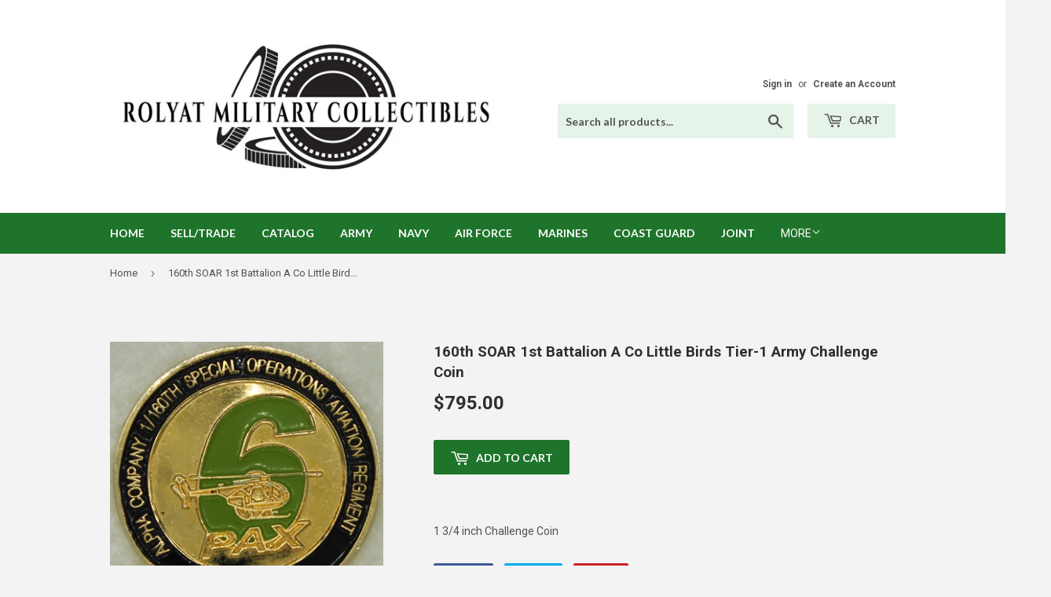

--- FILE ---
content_type: text/html; charset=utf-8
request_url: https://rolyatmc.com/products/160th-soar-1st-battalion-a-co-little-birds-tier-1-army-challenge-coin
body_size: 15576
content:
<!doctype html>
<!--[if lt IE 7]><html class="no-js lt-ie9 lt-ie8 lt-ie7" lang="en"> <![endif]-->
<!--[if IE 7]><html class="no-js lt-ie9 lt-ie8" lang="en"> <![endif]-->
<!--[if IE 8]><html class="no-js lt-ie9" lang="en"> <![endif]-->
<!--[if IE 9 ]><html class="ie9 no-js"> <![endif]-->
<!--[if (gt IE 9)|!(IE)]><!--> <html class="no-touch no-js"> <!--<![endif]-->
<head>
  <script>(function(H){H.className=H.className.replace(/\bno-js\b/,'js')})(document.documentElement)</script>
  <!-- Basic page needs ================================================== -->
  <meta charset="utf-8">
  <meta http-equiv="X-UA-Compatible" content="IE=edge,chrome=1">

  
  <link rel="shortcut icon" href="//rolyatmc.com/cdn/shop/files/Favicon_32x32.jpg?v=1614297780" type="image/png" />
  

  <!-- Title and description ================================================== -->
  <title>
  160th SOAR 1st Battalion A Co Little Birds Tier-1 Army Challenge Coin &ndash; Rolyat Military Collectibles
  </title>


  
    <meta name="description" content="1 3/4 inch Challenge Coin">
  

  <!-- Product meta ================================================== -->
  <!-- /snippets/social-meta-tags.liquid -->




<meta property="og:site_name" content="Rolyat Military Collectibles">
<meta property="og:url" content="https://rolyatmc.com/products/160th-soar-1st-battalion-a-co-little-birds-tier-1-army-challenge-coin">
<meta property="og:title" content="160th SOAR 1st Battalion A Co Little Birds Tier-1 Army Challenge Coin">
<meta property="og:type" content="product">
<meta property="og:description" content="1 3/4 inch Challenge Coin">

  <meta property="og:price:amount" content="795.00">
  <meta property="og:price:currency" content="USD">

<meta property="og:image" content="http://rolyatmc.com/cdn/shop/products/IMG_6113_1200x1200.JPG?v=1531509906"><meta property="og:image" content="http://rolyatmc.com/cdn/shop/products/IMG_6116_1200x1200.JPG?v=1531509906">
<meta property="og:image:secure_url" content="https://rolyatmc.com/cdn/shop/products/IMG_6113_1200x1200.JPG?v=1531509906"><meta property="og:image:secure_url" content="https://rolyatmc.com/cdn/shop/products/IMG_6116_1200x1200.JPG?v=1531509906">


  <meta name="twitter:site" content="@RolyatMC">

<meta name="twitter:card" content="summary_large_image">
<meta name="twitter:title" content="160th SOAR 1st Battalion A Co Little Birds Tier-1 Army Challenge Coin">
<meta name="twitter:description" content="1 3/4 inch Challenge Coin">


  <!-- Helpers ================================================== -->
  <link rel="canonical" href="https://rolyatmc.com/products/160th-soar-1st-battalion-a-co-little-birds-tier-1-army-challenge-coin">
  <meta name="viewport" content="width=device-width,initial-scale=1">

  <!-- CSS ================================================== -->
  <link href="//rolyatmc.com/cdn/shop/t/3/assets/theme.scss.css?v=166180233291688073171674772824" rel="stylesheet" type="text/css" media="all" />
  
  
  
  <link href="//fonts.googleapis.com/css?family=Roboto:400,700" rel="stylesheet" type="text/css" media="all" />


  


  
    
    
    <link href="//fonts.googleapis.com/css?family=Lato:700" rel="stylesheet" type="text/css" media="all" />
  



  <!-- Header hook for plugins ================================================== -->
  <script>window.performance && window.performance.mark && window.performance.mark('shopify.content_for_header.start');</script><meta id="shopify-digital-wallet" name="shopify-digital-wallet" content="/7699497018/digital_wallets/dialog">
<meta name="shopify-checkout-api-token" content="8aa2b049db91862aecf0f95aadefee1c">
<meta id="in-context-paypal-metadata" data-shop-id="7699497018" data-venmo-supported="false" data-environment="production" data-locale="en_US" data-paypal-v4="true" data-currency="USD">
<link rel="alternate" type="application/json+oembed" href="https://rolyatmc.com/products/160th-soar-1st-battalion-a-co-little-birds-tier-1-army-challenge-coin.oembed">
<script async="async" src="/checkouts/internal/preloads.js?locale=en-US"></script>
<link rel="preconnect" href="https://shop.app" crossorigin="anonymous">
<script async="async" src="https://shop.app/checkouts/internal/preloads.js?locale=en-US&shop_id=7699497018" crossorigin="anonymous"></script>
<script id="apple-pay-shop-capabilities" type="application/json">{"shopId":7699497018,"countryCode":"US","currencyCode":"USD","merchantCapabilities":["supports3DS"],"merchantId":"gid:\/\/shopify\/Shop\/7699497018","merchantName":"Rolyat Military Collectibles","requiredBillingContactFields":["postalAddress","email"],"requiredShippingContactFields":["postalAddress","email"],"shippingType":"shipping","supportedNetworks":["visa","masterCard","amex","discover","elo","jcb"],"total":{"type":"pending","label":"Rolyat Military Collectibles","amount":"1.00"},"shopifyPaymentsEnabled":true,"supportsSubscriptions":true}</script>
<script id="shopify-features" type="application/json">{"accessToken":"8aa2b049db91862aecf0f95aadefee1c","betas":["rich-media-storefront-analytics"],"domain":"rolyatmc.com","predictiveSearch":true,"shopId":7699497018,"locale":"en"}</script>
<script>var Shopify = Shopify || {};
Shopify.shop = "rolyat-military-collectables.myshopify.com";
Shopify.locale = "en";
Shopify.currency = {"active":"USD","rate":"1.0"};
Shopify.country = "US";
Shopify.theme = {"name":"Supply","id":18062999610,"schema_name":"Supply","schema_version":"3.3.1","theme_store_id":679,"role":"main"};
Shopify.theme.handle = "null";
Shopify.theme.style = {"id":null,"handle":null};
Shopify.cdnHost = "rolyatmc.com/cdn";
Shopify.routes = Shopify.routes || {};
Shopify.routes.root = "/";</script>
<script type="module">!function(o){(o.Shopify=o.Shopify||{}).modules=!0}(window);</script>
<script>!function(o){function n(){var o=[];function n(){o.push(Array.prototype.slice.apply(arguments))}return n.q=o,n}var t=o.Shopify=o.Shopify||{};t.loadFeatures=n(),t.autoloadFeatures=n()}(window);</script>
<script>
  window.ShopifyPay = window.ShopifyPay || {};
  window.ShopifyPay.apiHost = "shop.app\/pay";
  window.ShopifyPay.redirectState = null;
</script>
<script id="shop-js-analytics" type="application/json">{"pageType":"product"}</script>
<script defer="defer" async type="module" src="//rolyatmc.com/cdn/shopifycloud/shop-js/modules/v2/client.init-shop-cart-sync_BT-GjEfc.en.esm.js"></script>
<script defer="defer" async type="module" src="//rolyatmc.com/cdn/shopifycloud/shop-js/modules/v2/chunk.common_D58fp_Oc.esm.js"></script>
<script defer="defer" async type="module" src="//rolyatmc.com/cdn/shopifycloud/shop-js/modules/v2/chunk.modal_xMitdFEc.esm.js"></script>
<script type="module">
  await import("//rolyatmc.com/cdn/shopifycloud/shop-js/modules/v2/client.init-shop-cart-sync_BT-GjEfc.en.esm.js");
await import("//rolyatmc.com/cdn/shopifycloud/shop-js/modules/v2/chunk.common_D58fp_Oc.esm.js");
await import("//rolyatmc.com/cdn/shopifycloud/shop-js/modules/v2/chunk.modal_xMitdFEc.esm.js");

  window.Shopify.SignInWithShop?.initShopCartSync?.({"fedCMEnabled":true,"windoidEnabled":true});

</script>
<script>
  window.Shopify = window.Shopify || {};
  if (!window.Shopify.featureAssets) window.Shopify.featureAssets = {};
  window.Shopify.featureAssets['shop-js'] = {"shop-cart-sync":["modules/v2/client.shop-cart-sync_DZOKe7Ll.en.esm.js","modules/v2/chunk.common_D58fp_Oc.esm.js","modules/v2/chunk.modal_xMitdFEc.esm.js"],"init-fed-cm":["modules/v2/client.init-fed-cm_B6oLuCjv.en.esm.js","modules/v2/chunk.common_D58fp_Oc.esm.js","modules/v2/chunk.modal_xMitdFEc.esm.js"],"shop-cash-offers":["modules/v2/client.shop-cash-offers_D2sdYoxE.en.esm.js","modules/v2/chunk.common_D58fp_Oc.esm.js","modules/v2/chunk.modal_xMitdFEc.esm.js"],"shop-login-button":["modules/v2/client.shop-login-button_QeVjl5Y3.en.esm.js","modules/v2/chunk.common_D58fp_Oc.esm.js","modules/v2/chunk.modal_xMitdFEc.esm.js"],"pay-button":["modules/v2/client.pay-button_DXTOsIq6.en.esm.js","modules/v2/chunk.common_D58fp_Oc.esm.js","modules/v2/chunk.modal_xMitdFEc.esm.js"],"shop-button":["modules/v2/client.shop-button_DQZHx9pm.en.esm.js","modules/v2/chunk.common_D58fp_Oc.esm.js","modules/v2/chunk.modal_xMitdFEc.esm.js"],"avatar":["modules/v2/client.avatar_BTnouDA3.en.esm.js"],"init-windoid":["modules/v2/client.init-windoid_CR1B-cfM.en.esm.js","modules/v2/chunk.common_D58fp_Oc.esm.js","modules/v2/chunk.modal_xMitdFEc.esm.js"],"init-shop-for-new-customer-accounts":["modules/v2/client.init-shop-for-new-customer-accounts_C_vY_xzh.en.esm.js","modules/v2/client.shop-login-button_QeVjl5Y3.en.esm.js","modules/v2/chunk.common_D58fp_Oc.esm.js","modules/v2/chunk.modal_xMitdFEc.esm.js"],"init-shop-email-lookup-coordinator":["modules/v2/client.init-shop-email-lookup-coordinator_BI7n9ZSv.en.esm.js","modules/v2/chunk.common_D58fp_Oc.esm.js","modules/v2/chunk.modal_xMitdFEc.esm.js"],"init-shop-cart-sync":["modules/v2/client.init-shop-cart-sync_BT-GjEfc.en.esm.js","modules/v2/chunk.common_D58fp_Oc.esm.js","modules/v2/chunk.modal_xMitdFEc.esm.js"],"shop-toast-manager":["modules/v2/client.shop-toast-manager_DiYdP3xc.en.esm.js","modules/v2/chunk.common_D58fp_Oc.esm.js","modules/v2/chunk.modal_xMitdFEc.esm.js"],"init-customer-accounts":["modules/v2/client.init-customer-accounts_D9ZNqS-Q.en.esm.js","modules/v2/client.shop-login-button_QeVjl5Y3.en.esm.js","modules/v2/chunk.common_D58fp_Oc.esm.js","modules/v2/chunk.modal_xMitdFEc.esm.js"],"init-customer-accounts-sign-up":["modules/v2/client.init-customer-accounts-sign-up_iGw4briv.en.esm.js","modules/v2/client.shop-login-button_QeVjl5Y3.en.esm.js","modules/v2/chunk.common_D58fp_Oc.esm.js","modules/v2/chunk.modal_xMitdFEc.esm.js"],"shop-follow-button":["modules/v2/client.shop-follow-button_CqMgW2wH.en.esm.js","modules/v2/chunk.common_D58fp_Oc.esm.js","modules/v2/chunk.modal_xMitdFEc.esm.js"],"checkout-modal":["modules/v2/client.checkout-modal_xHeaAweL.en.esm.js","modules/v2/chunk.common_D58fp_Oc.esm.js","modules/v2/chunk.modal_xMitdFEc.esm.js"],"shop-login":["modules/v2/client.shop-login_D91U-Q7h.en.esm.js","modules/v2/chunk.common_D58fp_Oc.esm.js","modules/v2/chunk.modal_xMitdFEc.esm.js"],"lead-capture":["modules/v2/client.lead-capture_BJmE1dJe.en.esm.js","modules/v2/chunk.common_D58fp_Oc.esm.js","modules/v2/chunk.modal_xMitdFEc.esm.js"],"payment-terms":["modules/v2/client.payment-terms_Ci9AEqFq.en.esm.js","modules/v2/chunk.common_D58fp_Oc.esm.js","modules/v2/chunk.modal_xMitdFEc.esm.js"]};
</script>
<script>(function() {
  var isLoaded = false;
  function asyncLoad() {
    if (isLoaded) return;
    isLoaded = true;
    var urls = ["https:\/\/aivalabs.com\/cta\/?identity=uPMeCGLxsNZ7rFvU477BDe5M2JiY2.phtKzxNiGHAprilUvo50Lzu\u0026shop=rolyat-military-collectables.myshopify.com","https:\/\/aivalabs.com\/cta\/?identity=uPMeCGLxsNZ7rFvU477BDe5M2JiY2.phtKzxNiGHAprilUvo50Lzu\u0026shop=rolyat-military-collectables.myshopify.com","https:\/\/aivalabs.com\/cta\/?identity=uPMeCGLxsNZ7rFvU477BDe5M2JiY2.phtKzxNiGHAprilUvo50Lzu\u0026shop=rolyat-military-collectables.myshopify.com","https:\/\/aivalabs.com\/cta\/?identity=uPMeCGLxsNZ7rFvU477BDe5M2JiY2.phtKzxNiGHAprilUvo50Lzu\u0026shop=rolyat-military-collectables.myshopify.com","https:\/\/aivalabs.com\/cta\/?identity=uPMeCGLxsNZ7rFvU477BDe5M2JiY2.phtKzxNiGHAprilUvo50Lzu\u0026shop=rolyat-military-collectables.myshopify.com"];
    for (var i = 0; i < urls.length; i++) {
      var s = document.createElement('script');
      s.type = 'text/javascript';
      s.async = true;
      s.src = urls[i];
      var x = document.getElementsByTagName('script')[0];
      x.parentNode.insertBefore(s, x);
    }
  };
  if(window.attachEvent) {
    window.attachEvent('onload', asyncLoad);
  } else {
    window.addEventListener('load', asyncLoad, false);
  }
})();</script>
<script id="__st">var __st={"a":7699497018,"offset":-21600,"reqid":"35b7ca56-3c6c-49a7-be98-053b097d96ca-1769337045","pageurl":"rolyatmc.com\/products\/160th-soar-1st-battalion-a-co-little-birds-tier-1-army-challenge-coin","u":"dbfaa7249efb","p":"product","rtyp":"product","rid":1300359643194};</script>
<script>window.ShopifyPaypalV4VisibilityTracking = true;</script>
<script id="captcha-bootstrap">!function(){'use strict';const t='contact',e='account',n='new_comment',o=[[t,t],['blogs',n],['comments',n],[t,'customer']],c=[[e,'customer_login'],[e,'guest_login'],[e,'recover_customer_password'],[e,'create_customer']],r=t=>t.map((([t,e])=>`form[action*='/${t}']:not([data-nocaptcha='true']) input[name='form_type'][value='${e}']`)).join(','),a=t=>()=>t?[...document.querySelectorAll(t)].map((t=>t.form)):[];function s(){const t=[...o],e=r(t);return a(e)}const i='password',u='form_key',d=['recaptcha-v3-token','g-recaptcha-response','h-captcha-response',i],f=()=>{try{return window.sessionStorage}catch{return}},m='__shopify_v',_=t=>t.elements[u];function p(t,e,n=!1){try{const o=window.sessionStorage,c=JSON.parse(o.getItem(e)),{data:r}=function(t){const{data:e,action:n}=t;return t[m]||n?{data:e,action:n}:{data:t,action:n}}(c);for(const[e,n]of Object.entries(r))t.elements[e]&&(t.elements[e].value=n);n&&o.removeItem(e)}catch(o){console.error('form repopulation failed',{error:o})}}const l='form_type',E='cptcha';function T(t){t.dataset[E]=!0}const w=window,h=w.document,L='Shopify',v='ce_forms',y='captcha';let A=!1;((t,e)=>{const n=(g='f06e6c50-85a8-45c8-87d0-21a2b65856fe',I='https://cdn.shopify.com/shopifycloud/storefront-forms-hcaptcha/ce_storefront_forms_captcha_hcaptcha.v1.5.2.iife.js',D={infoText:'Protected by hCaptcha',privacyText:'Privacy',termsText:'Terms'},(t,e,n)=>{const o=w[L][v],c=o.bindForm;if(c)return c(t,g,e,D).then(n);var r;o.q.push([[t,g,e,D],n]),r=I,A||(h.body.append(Object.assign(h.createElement('script'),{id:'captcha-provider',async:!0,src:r})),A=!0)});var g,I,D;w[L]=w[L]||{},w[L][v]=w[L][v]||{},w[L][v].q=[],w[L][y]=w[L][y]||{},w[L][y].protect=function(t,e){n(t,void 0,e),T(t)},Object.freeze(w[L][y]),function(t,e,n,w,h,L){const[v,y,A,g]=function(t,e,n){const i=e?o:[],u=t?c:[],d=[...i,...u],f=r(d),m=r(i),_=r(d.filter((([t,e])=>n.includes(e))));return[a(f),a(m),a(_),s()]}(w,h,L),I=t=>{const e=t.target;return e instanceof HTMLFormElement?e:e&&e.form},D=t=>v().includes(t);t.addEventListener('submit',(t=>{const e=I(t);if(!e)return;const n=D(e)&&!e.dataset.hcaptchaBound&&!e.dataset.recaptchaBound,o=_(e),c=g().includes(e)&&(!o||!o.value);(n||c)&&t.preventDefault(),c&&!n&&(function(t){try{if(!f())return;!function(t){const e=f();if(!e)return;const n=_(t);if(!n)return;const o=n.value;o&&e.removeItem(o)}(t);const e=Array.from(Array(32),(()=>Math.random().toString(36)[2])).join('');!function(t,e){_(t)||t.append(Object.assign(document.createElement('input'),{type:'hidden',name:u})),t.elements[u].value=e}(t,e),function(t,e){const n=f();if(!n)return;const o=[...t.querySelectorAll(`input[type='${i}']`)].map((({name:t})=>t)),c=[...d,...o],r={};for(const[a,s]of new FormData(t).entries())c.includes(a)||(r[a]=s);n.setItem(e,JSON.stringify({[m]:1,action:t.action,data:r}))}(t,e)}catch(e){console.error('failed to persist form',e)}}(e),e.submit())}));const S=(t,e)=>{t&&!t.dataset[E]&&(n(t,e.some((e=>e===t))),T(t))};for(const o of['focusin','change'])t.addEventListener(o,(t=>{const e=I(t);D(e)&&S(e,y())}));const B=e.get('form_key'),M=e.get(l),P=B&&M;t.addEventListener('DOMContentLoaded',(()=>{const t=y();if(P)for(const e of t)e.elements[l].value===M&&p(e,B);[...new Set([...A(),...v().filter((t=>'true'===t.dataset.shopifyCaptcha))])].forEach((e=>S(e,t)))}))}(h,new URLSearchParams(w.location.search),n,t,e,['guest_login'])})(!0,!0)}();</script>
<script integrity="sha256-4kQ18oKyAcykRKYeNunJcIwy7WH5gtpwJnB7kiuLZ1E=" data-source-attribution="shopify.loadfeatures" defer="defer" src="//rolyatmc.com/cdn/shopifycloud/storefront/assets/storefront/load_feature-a0a9edcb.js" crossorigin="anonymous"></script>
<script crossorigin="anonymous" defer="defer" src="//rolyatmc.com/cdn/shopifycloud/storefront/assets/shopify_pay/storefront-65b4c6d7.js?v=20250812"></script>
<script data-source-attribution="shopify.dynamic_checkout.dynamic.init">var Shopify=Shopify||{};Shopify.PaymentButton=Shopify.PaymentButton||{isStorefrontPortableWallets:!0,init:function(){window.Shopify.PaymentButton.init=function(){};var t=document.createElement("script");t.src="https://rolyatmc.com/cdn/shopifycloud/portable-wallets/latest/portable-wallets.en.js",t.type="module",document.head.appendChild(t)}};
</script>
<script data-source-attribution="shopify.dynamic_checkout.buyer_consent">
  function portableWalletsHideBuyerConsent(e){var t=document.getElementById("shopify-buyer-consent"),n=document.getElementById("shopify-subscription-policy-button");t&&n&&(t.classList.add("hidden"),t.setAttribute("aria-hidden","true"),n.removeEventListener("click",e))}function portableWalletsShowBuyerConsent(e){var t=document.getElementById("shopify-buyer-consent"),n=document.getElementById("shopify-subscription-policy-button");t&&n&&(t.classList.remove("hidden"),t.removeAttribute("aria-hidden"),n.addEventListener("click",e))}window.Shopify?.PaymentButton&&(window.Shopify.PaymentButton.hideBuyerConsent=portableWalletsHideBuyerConsent,window.Shopify.PaymentButton.showBuyerConsent=portableWalletsShowBuyerConsent);
</script>
<script data-source-attribution="shopify.dynamic_checkout.cart.bootstrap">document.addEventListener("DOMContentLoaded",(function(){function t(){return document.querySelector("shopify-accelerated-checkout-cart, shopify-accelerated-checkout")}if(t())Shopify.PaymentButton.init();else{new MutationObserver((function(e,n){t()&&(Shopify.PaymentButton.init(),n.disconnect())})).observe(document.body,{childList:!0,subtree:!0})}}));
</script>
<link id="shopify-accelerated-checkout-styles" rel="stylesheet" media="screen" href="https://rolyatmc.com/cdn/shopifycloud/portable-wallets/latest/accelerated-checkout-backwards-compat.css" crossorigin="anonymous">
<style id="shopify-accelerated-checkout-cart">
        #shopify-buyer-consent {
  margin-top: 1em;
  display: inline-block;
  width: 100%;
}

#shopify-buyer-consent.hidden {
  display: none;
}

#shopify-subscription-policy-button {
  background: none;
  border: none;
  padding: 0;
  text-decoration: underline;
  font-size: inherit;
  cursor: pointer;
}

#shopify-subscription-policy-button::before {
  box-shadow: none;
}

      </style>

<script>window.performance && window.performance.mark && window.performance.mark('shopify.content_for_header.end');</script>

  

<!--[if lt IE 9]>
<script src="//cdnjs.cloudflare.com/ajax/libs/html5shiv/3.7.2/html5shiv.min.js" type="text/javascript"></script>
<![endif]-->
<!--[if (lte IE 9) ]><script src="//rolyatmc.com/cdn/shop/t/3/assets/match-media.min.js?v=205" type="text/javascript"></script><![endif]-->


  
  

  <script src="//rolyatmc.com/cdn/shop/t/3/assets/jquery-2.2.3.min.js?v=58211863146907186831526349463" type="text/javascript"></script>

  <!--[if (gt IE 9)|!(IE)]><!--><script src="//rolyatmc.com/cdn/shop/t/3/assets/lazysizes.min.js?v=8147953233334221341526349463" async="async"></script><!--<![endif]-->
  <!--[if lte IE 9]><script src="//rolyatmc.com/cdn/shop/t/3/assets/lazysizes.min.js?v=8147953233334221341526349463"></script><![endif]-->

  <!--[if (gt IE 9)|!(IE)]><!--><script src="//rolyatmc.com/cdn/shop/t/3/assets/vendor.js?v=23204533626406551281526349463" defer="defer"></script><!--<![endif]-->
  <!--[if lte IE 9]><script src="//rolyatmc.com/cdn/shop/t/3/assets/vendor.js?v=23204533626406551281526349463"></script><![endif]-->

  <!--[if (gt IE 9)|!(IE)]><!--><script src="//rolyatmc.com/cdn/shop/t/3/assets/theme.js?v=9466532691635528141533673221" defer="defer"></script><!--<![endif]-->
  <!--[if lte IE 9]><script src="//rolyatmc.com/cdn/shop/t/3/assets/theme.js?v=9466532691635528141533673221"></script><![endif]-->

  <meta name="google-site-verification" content="oo4DjwXcB14Q4dxg59EgrBoEPxBzXZ86Ks1k_zHQ8_k" />
  
  <meta name="msvalidate.01" content="B4181EF538CA236E29B9DCF84CB971E6" />
  
  <!-- Global site tag (gtag.js) - Google Ads: 796767759 -->
<script async src="https://www.googletagmanager.com/gtag/js?id=AW-796767759"></script>
<script>
  window.dataLayer = window.dataLayer || [];
  function gtag(){dataLayer.push(arguments);}
  gtag('js', new Date());

  gtag('config', 'AW-796767759');
</script>

  

<link href="https://monorail-edge.shopifysvc.com" rel="dns-prefetch">
<script>(function(){if ("sendBeacon" in navigator && "performance" in window) {try {var session_token_from_headers = performance.getEntriesByType('navigation')[0].serverTiming.find(x => x.name == '_s').description;} catch {var session_token_from_headers = undefined;}var session_cookie_matches = document.cookie.match(/_shopify_s=([^;]*)/);var session_token_from_cookie = session_cookie_matches && session_cookie_matches.length === 2 ? session_cookie_matches[1] : "";var session_token = session_token_from_headers || session_token_from_cookie || "";function handle_abandonment_event(e) {var entries = performance.getEntries().filter(function(entry) {return /monorail-edge.shopifysvc.com/.test(entry.name);});if (!window.abandonment_tracked && entries.length === 0) {window.abandonment_tracked = true;var currentMs = Date.now();var navigation_start = performance.timing.navigationStart;var payload = {shop_id: 7699497018,url: window.location.href,navigation_start,duration: currentMs - navigation_start,session_token,page_type: "product"};window.navigator.sendBeacon("https://monorail-edge.shopifysvc.com/v1/produce", JSON.stringify({schema_id: "online_store_buyer_site_abandonment/1.1",payload: payload,metadata: {event_created_at_ms: currentMs,event_sent_at_ms: currentMs}}));}}window.addEventListener('pagehide', handle_abandonment_event);}}());</script>
<script id="web-pixels-manager-setup">(function e(e,d,r,n,o){if(void 0===o&&(o={}),!Boolean(null===(a=null===(i=window.Shopify)||void 0===i?void 0:i.analytics)||void 0===a?void 0:a.replayQueue)){var i,a;window.Shopify=window.Shopify||{};var t=window.Shopify;t.analytics=t.analytics||{};var s=t.analytics;s.replayQueue=[],s.publish=function(e,d,r){return s.replayQueue.push([e,d,r]),!0};try{self.performance.mark("wpm:start")}catch(e){}var l=function(){var e={modern:/Edge?\/(1{2}[4-9]|1[2-9]\d|[2-9]\d{2}|\d{4,})\.\d+(\.\d+|)|Firefox\/(1{2}[4-9]|1[2-9]\d|[2-9]\d{2}|\d{4,})\.\d+(\.\d+|)|Chrom(ium|e)\/(9{2}|\d{3,})\.\d+(\.\d+|)|(Maci|X1{2}).+ Version\/(15\.\d+|(1[6-9]|[2-9]\d|\d{3,})\.\d+)([,.]\d+|)( \(\w+\)|)( Mobile\/\w+|) Safari\/|Chrome.+OPR\/(9{2}|\d{3,})\.\d+\.\d+|(CPU[ +]OS|iPhone[ +]OS|CPU[ +]iPhone|CPU IPhone OS|CPU iPad OS)[ +]+(15[._]\d+|(1[6-9]|[2-9]\d|\d{3,})[._]\d+)([._]\d+|)|Android:?[ /-](13[3-9]|1[4-9]\d|[2-9]\d{2}|\d{4,})(\.\d+|)(\.\d+|)|Android.+Firefox\/(13[5-9]|1[4-9]\d|[2-9]\d{2}|\d{4,})\.\d+(\.\d+|)|Android.+Chrom(ium|e)\/(13[3-9]|1[4-9]\d|[2-9]\d{2}|\d{4,})\.\d+(\.\d+|)|SamsungBrowser\/([2-9]\d|\d{3,})\.\d+/,legacy:/Edge?\/(1[6-9]|[2-9]\d|\d{3,})\.\d+(\.\d+|)|Firefox\/(5[4-9]|[6-9]\d|\d{3,})\.\d+(\.\d+|)|Chrom(ium|e)\/(5[1-9]|[6-9]\d|\d{3,})\.\d+(\.\d+|)([\d.]+$|.*Safari\/(?![\d.]+ Edge\/[\d.]+$))|(Maci|X1{2}).+ Version\/(10\.\d+|(1[1-9]|[2-9]\d|\d{3,})\.\d+)([,.]\d+|)( \(\w+\)|)( Mobile\/\w+|) Safari\/|Chrome.+OPR\/(3[89]|[4-9]\d|\d{3,})\.\d+\.\d+|(CPU[ +]OS|iPhone[ +]OS|CPU[ +]iPhone|CPU IPhone OS|CPU iPad OS)[ +]+(10[._]\d+|(1[1-9]|[2-9]\d|\d{3,})[._]\d+)([._]\d+|)|Android:?[ /-](13[3-9]|1[4-9]\d|[2-9]\d{2}|\d{4,})(\.\d+|)(\.\d+|)|Mobile Safari.+OPR\/([89]\d|\d{3,})\.\d+\.\d+|Android.+Firefox\/(13[5-9]|1[4-9]\d|[2-9]\d{2}|\d{4,})\.\d+(\.\d+|)|Android.+Chrom(ium|e)\/(13[3-9]|1[4-9]\d|[2-9]\d{2}|\d{4,})\.\d+(\.\d+|)|Android.+(UC? ?Browser|UCWEB|U3)[ /]?(15\.([5-9]|\d{2,})|(1[6-9]|[2-9]\d|\d{3,})\.\d+)\.\d+|SamsungBrowser\/(5\.\d+|([6-9]|\d{2,})\.\d+)|Android.+MQ{2}Browser\/(14(\.(9|\d{2,})|)|(1[5-9]|[2-9]\d|\d{3,})(\.\d+|))(\.\d+|)|K[Aa][Ii]OS\/(3\.\d+|([4-9]|\d{2,})\.\d+)(\.\d+|)/},d=e.modern,r=e.legacy,n=navigator.userAgent;return n.match(d)?"modern":n.match(r)?"legacy":"unknown"}(),u="modern"===l?"modern":"legacy",c=(null!=n?n:{modern:"",legacy:""})[u],f=function(e){return[e.baseUrl,"/wpm","/b",e.hashVersion,"modern"===e.buildTarget?"m":"l",".js"].join("")}({baseUrl:d,hashVersion:r,buildTarget:u}),m=function(e){var d=e.version,r=e.bundleTarget,n=e.surface,o=e.pageUrl,i=e.monorailEndpoint;return{emit:function(e){var a=e.status,t=e.errorMsg,s=(new Date).getTime(),l=JSON.stringify({metadata:{event_sent_at_ms:s},events:[{schema_id:"web_pixels_manager_load/3.1",payload:{version:d,bundle_target:r,page_url:o,status:a,surface:n,error_msg:t},metadata:{event_created_at_ms:s}}]});if(!i)return console&&console.warn&&console.warn("[Web Pixels Manager] No Monorail endpoint provided, skipping logging."),!1;try{return self.navigator.sendBeacon.bind(self.navigator)(i,l)}catch(e){}var u=new XMLHttpRequest;try{return u.open("POST",i,!0),u.setRequestHeader("Content-Type","text/plain"),u.send(l),!0}catch(e){return console&&console.warn&&console.warn("[Web Pixels Manager] Got an unhandled error while logging to Monorail."),!1}}}}({version:r,bundleTarget:l,surface:e.surface,pageUrl:self.location.href,monorailEndpoint:e.monorailEndpoint});try{o.browserTarget=l,function(e){var d=e.src,r=e.async,n=void 0===r||r,o=e.onload,i=e.onerror,a=e.sri,t=e.scriptDataAttributes,s=void 0===t?{}:t,l=document.createElement("script"),u=document.querySelector("head"),c=document.querySelector("body");if(l.async=n,l.src=d,a&&(l.integrity=a,l.crossOrigin="anonymous"),s)for(var f in s)if(Object.prototype.hasOwnProperty.call(s,f))try{l.dataset[f]=s[f]}catch(e){}if(o&&l.addEventListener("load",o),i&&l.addEventListener("error",i),u)u.appendChild(l);else{if(!c)throw new Error("Did not find a head or body element to append the script");c.appendChild(l)}}({src:f,async:!0,onload:function(){if(!function(){var e,d;return Boolean(null===(d=null===(e=window.Shopify)||void 0===e?void 0:e.analytics)||void 0===d?void 0:d.initialized)}()){var d=window.webPixelsManager.init(e)||void 0;if(d){var r=window.Shopify.analytics;r.replayQueue.forEach((function(e){var r=e[0],n=e[1],o=e[2];d.publishCustomEvent(r,n,o)})),r.replayQueue=[],r.publish=d.publishCustomEvent,r.visitor=d.visitor,r.initialized=!0}}},onerror:function(){return m.emit({status:"failed",errorMsg:"".concat(f," has failed to load")})},sri:function(e){var d=/^sha384-[A-Za-z0-9+/=]+$/;return"string"==typeof e&&d.test(e)}(c)?c:"",scriptDataAttributes:o}),m.emit({status:"loading"})}catch(e){m.emit({status:"failed",errorMsg:(null==e?void 0:e.message)||"Unknown error"})}}})({shopId: 7699497018,storefrontBaseUrl: "https://rolyatmc.com",extensionsBaseUrl: "https://extensions.shopifycdn.com/cdn/shopifycloud/web-pixels-manager",monorailEndpoint: "https://monorail-edge.shopifysvc.com/unstable/produce_batch",surface: "storefront-renderer",enabledBetaFlags: ["2dca8a86"],webPixelsConfigList: [{"id":"54198359","eventPayloadVersion":"v1","runtimeContext":"LAX","scriptVersion":"1","type":"CUSTOM","privacyPurposes":["MARKETING"],"name":"Meta pixel (migrated)"},{"id":"89751639","eventPayloadVersion":"v1","runtimeContext":"LAX","scriptVersion":"1","type":"CUSTOM","privacyPurposes":["ANALYTICS"],"name":"Google Analytics tag (migrated)"},{"id":"shopify-app-pixel","configuration":"{}","eventPayloadVersion":"v1","runtimeContext":"STRICT","scriptVersion":"0450","apiClientId":"shopify-pixel","type":"APP","privacyPurposes":["ANALYTICS","MARKETING"]},{"id":"shopify-custom-pixel","eventPayloadVersion":"v1","runtimeContext":"LAX","scriptVersion":"0450","apiClientId":"shopify-pixel","type":"CUSTOM","privacyPurposes":["ANALYTICS","MARKETING"]}],isMerchantRequest: false,initData: {"shop":{"name":"Rolyat Military Collectibles","paymentSettings":{"currencyCode":"USD"},"myshopifyDomain":"rolyat-military-collectables.myshopify.com","countryCode":"US","storefrontUrl":"https:\/\/rolyatmc.com"},"customer":null,"cart":null,"checkout":null,"productVariants":[{"price":{"amount":795.0,"currencyCode":"USD"},"product":{"title":"160th SOAR 1st Battalion A Co Little Birds Tier-1 Army Challenge Coin","vendor":"Rolyat Military Collectables","id":"1300359643194","untranslatedTitle":"160th SOAR 1st Battalion A Co Little Birds Tier-1 Army Challenge Coin","url":"\/products\/160th-soar-1st-battalion-a-co-little-birds-tier-1-army-challenge-coin","type":"Challenge Coin"},"id":"12140965298234","image":{"src":"\/\/rolyatmc.com\/cdn\/shop\/products\/IMG_6113.JPG?v=1531509906"},"sku":"","title":"Default Title","untranslatedTitle":"Default Title"}],"purchasingCompany":null},},"https://rolyatmc.com/cdn","fcfee988w5aeb613cpc8e4bc33m6693e112",{"modern":"","legacy":""},{"shopId":"7699497018","storefrontBaseUrl":"https:\/\/rolyatmc.com","extensionBaseUrl":"https:\/\/extensions.shopifycdn.com\/cdn\/shopifycloud\/web-pixels-manager","surface":"storefront-renderer","enabledBetaFlags":"[\"2dca8a86\"]","isMerchantRequest":"false","hashVersion":"fcfee988w5aeb613cpc8e4bc33m6693e112","publish":"custom","events":"[[\"page_viewed\",{}],[\"product_viewed\",{\"productVariant\":{\"price\":{\"amount\":795.0,\"currencyCode\":\"USD\"},\"product\":{\"title\":\"160th SOAR 1st Battalion A Co Little Birds Tier-1 Army Challenge Coin\",\"vendor\":\"Rolyat Military Collectables\",\"id\":\"1300359643194\",\"untranslatedTitle\":\"160th SOAR 1st Battalion A Co Little Birds Tier-1 Army Challenge Coin\",\"url\":\"\/products\/160th-soar-1st-battalion-a-co-little-birds-tier-1-army-challenge-coin\",\"type\":\"Challenge Coin\"},\"id\":\"12140965298234\",\"image\":{\"src\":\"\/\/rolyatmc.com\/cdn\/shop\/products\/IMG_6113.JPG?v=1531509906\"},\"sku\":\"\",\"title\":\"Default Title\",\"untranslatedTitle\":\"Default Title\"}}]]"});</script><script>
  window.ShopifyAnalytics = window.ShopifyAnalytics || {};
  window.ShopifyAnalytics.meta = window.ShopifyAnalytics.meta || {};
  window.ShopifyAnalytics.meta.currency = 'USD';
  var meta = {"product":{"id":1300359643194,"gid":"gid:\/\/shopify\/Product\/1300359643194","vendor":"Rolyat Military Collectables","type":"Challenge Coin","handle":"160th-soar-1st-battalion-a-co-little-birds-tier-1-army-challenge-coin","variants":[{"id":12140965298234,"price":79500,"name":"160th SOAR 1st Battalion A Co Little Birds Tier-1 Army Challenge Coin","public_title":null,"sku":""}],"remote":false},"page":{"pageType":"product","resourceType":"product","resourceId":1300359643194,"requestId":"35b7ca56-3c6c-49a7-be98-053b097d96ca-1769337045"}};
  for (var attr in meta) {
    window.ShopifyAnalytics.meta[attr] = meta[attr];
  }
</script>
<script class="analytics">
  (function () {
    var customDocumentWrite = function(content) {
      var jquery = null;

      if (window.jQuery) {
        jquery = window.jQuery;
      } else if (window.Checkout && window.Checkout.$) {
        jquery = window.Checkout.$;
      }

      if (jquery) {
        jquery('body').append(content);
      }
    };

    var hasLoggedConversion = function(token) {
      if (token) {
        return document.cookie.indexOf('loggedConversion=' + token) !== -1;
      }
      return false;
    }

    var setCookieIfConversion = function(token) {
      if (token) {
        var twoMonthsFromNow = new Date(Date.now());
        twoMonthsFromNow.setMonth(twoMonthsFromNow.getMonth() + 2);

        document.cookie = 'loggedConversion=' + token + '; expires=' + twoMonthsFromNow;
      }
    }

    var trekkie = window.ShopifyAnalytics.lib = window.trekkie = window.trekkie || [];
    if (trekkie.integrations) {
      return;
    }
    trekkie.methods = [
      'identify',
      'page',
      'ready',
      'track',
      'trackForm',
      'trackLink'
    ];
    trekkie.factory = function(method) {
      return function() {
        var args = Array.prototype.slice.call(arguments);
        args.unshift(method);
        trekkie.push(args);
        return trekkie;
      };
    };
    for (var i = 0; i < trekkie.methods.length; i++) {
      var key = trekkie.methods[i];
      trekkie[key] = trekkie.factory(key);
    }
    trekkie.load = function(config) {
      trekkie.config = config || {};
      trekkie.config.initialDocumentCookie = document.cookie;
      var first = document.getElementsByTagName('script')[0];
      var script = document.createElement('script');
      script.type = 'text/javascript';
      script.onerror = function(e) {
        var scriptFallback = document.createElement('script');
        scriptFallback.type = 'text/javascript';
        scriptFallback.onerror = function(error) {
                var Monorail = {
      produce: function produce(monorailDomain, schemaId, payload) {
        var currentMs = new Date().getTime();
        var event = {
          schema_id: schemaId,
          payload: payload,
          metadata: {
            event_created_at_ms: currentMs,
            event_sent_at_ms: currentMs
          }
        };
        return Monorail.sendRequest("https://" + monorailDomain + "/v1/produce", JSON.stringify(event));
      },
      sendRequest: function sendRequest(endpointUrl, payload) {
        // Try the sendBeacon API
        if (window && window.navigator && typeof window.navigator.sendBeacon === 'function' && typeof window.Blob === 'function' && !Monorail.isIos12()) {
          var blobData = new window.Blob([payload], {
            type: 'text/plain'
          });

          if (window.navigator.sendBeacon(endpointUrl, blobData)) {
            return true;
          } // sendBeacon was not successful

        } // XHR beacon

        var xhr = new XMLHttpRequest();

        try {
          xhr.open('POST', endpointUrl);
          xhr.setRequestHeader('Content-Type', 'text/plain');
          xhr.send(payload);
        } catch (e) {
          console.log(e);
        }

        return false;
      },
      isIos12: function isIos12() {
        return window.navigator.userAgent.lastIndexOf('iPhone; CPU iPhone OS 12_') !== -1 || window.navigator.userAgent.lastIndexOf('iPad; CPU OS 12_') !== -1;
      }
    };
    Monorail.produce('monorail-edge.shopifysvc.com',
      'trekkie_storefront_load_errors/1.1',
      {shop_id: 7699497018,
      theme_id: 18062999610,
      app_name: "storefront",
      context_url: window.location.href,
      source_url: "//rolyatmc.com/cdn/s/trekkie.storefront.8d95595f799fbf7e1d32231b9a28fd43b70c67d3.min.js"});

        };
        scriptFallback.async = true;
        scriptFallback.src = '//rolyatmc.com/cdn/s/trekkie.storefront.8d95595f799fbf7e1d32231b9a28fd43b70c67d3.min.js';
        first.parentNode.insertBefore(scriptFallback, first);
      };
      script.async = true;
      script.src = '//rolyatmc.com/cdn/s/trekkie.storefront.8d95595f799fbf7e1d32231b9a28fd43b70c67d3.min.js';
      first.parentNode.insertBefore(script, first);
    };
    trekkie.load(
      {"Trekkie":{"appName":"storefront","development":false,"defaultAttributes":{"shopId":7699497018,"isMerchantRequest":null,"themeId":18062999610,"themeCityHash":"3809225194923052322","contentLanguage":"en","currency":"USD","eventMetadataId":"5294411c-3ec0-4a5c-99d5-474eb3080e7c"},"isServerSideCookieWritingEnabled":true,"monorailRegion":"shop_domain","enabledBetaFlags":["65f19447"]},"Session Attribution":{},"S2S":{"facebookCapiEnabled":false,"source":"trekkie-storefront-renderer","apiClientId":580111}}
    );

    var loaded = false;
    trekkie.ready(function() {
      if (loaded) return;
      loaded = true;

      window.ShopifyAnalytics.lib = window.trekkie;

      var originalDocumentWrite = document.write;
      document.write = customDocumentWrite;
      try { window.ShopifyAnalytics.merchantGoogleAnalytics.call(this); } catch(error) {};
      document.write = originalDocumentWrite;

      window.ShopifyAnalytics.lib.page(null,{"pageType":"product","resourceType":"product","resourceId":1300359643194,"requestId":"35b7ca56-3c6c-49a7-be98-053b097d96ca-1769337045","shopifyEmitted":true});

      var match = window.location.pathname.match(/checkouts\/(.+)\/(thank_you|post_purchase)/)
      var token = match? match[1]: undefined;
      if (!hasLoggedConversion(token)) {
        setCookieIfConversion(token);
        window.ShopifyAnalytics.lib.track("Viewed Product",{"currency":"USD","variantId":12140965298234,"productId":1300359643194,"productGid":"gid:\/\/shopify\/Product\/1300359643194","name":"160th SOAR 1st Battalion A Co Little Birds Tier-1 Army Challenge Coin","price":"795.00","sku":"","brand":"Rolyat Military Collectables","variant":null,"category":"Challenge Coin","nonInteraction":true,"remote":false},undefined,undefined,{"shopifyEmitted":true});
      window.ShopifyAnalytics.lib.track("monorail:\/\/trekkie_storefront_viewed_product\/1.1",{"currency":"USD","variantId":12140965298234,"productId":1300359643194,"productGid":"gid:\/\/shopify\/Product\/1300359643194","name":"160th SOAR 1st Battalion A Co Little Birds Tier-1 Army Challenge Coin","price":"795.00","sku":"","brand":"Rolyat Military Collectables","variant":null,"category":"Challenge Coin","nonInteraction":true,"remote":false,"referer":"https:\/\/rolyatmc.com\/products\/160th-soar-1st-battalion-a-co-little-birds-tier-1-army-challenge-coin"});
      }
    });


        var eventsListenerScript = document.createElement('script');
        eventsListenerScript.async = true;
        eventsListenerScript.src = "//rolyatmc.com/cdn/shopifycloud/storefront/assets/shop_events_listener-3da45d37.js";
        document.getElementsByTagName('head')[0].appendChild(eventsListenerScript);

})();</script>
  <script>
  if (!window.ga || (window.ga && typeof window.ga !== 'function')) {
    window.ga = function ga() {
      (window.ga.q = window.ga.q || []).push(arguments);
      if (window.Shopify && window.Shopify.analytics && typeof window.Shopify.analytics.publish === 'function') {
        window.Shopify.analytics.publish("ga_stub_called", {}, {sendTo: "google_osp_migration"});
      }
      console.error("Shopify's Google Analytics stub called with:", Array.from(arguments), "\nSee https://help.shopify.com/manual/promoting-marketing/pixels/pixel-migration#google for more information.");
    };
    if (window.Shopify && window.Shopify.analytics && typeof window.Shopify.analytics.publish === 'function') {
      window.Shopify.analytics.publish("ga_stub_initialized", {}, {sendTo: "google_osp_migration"});
    }
  }
</script>
<script
  defer
  src="https://rolyatmc.com/cdn/shopifycloud/perf-kit/shopify-perf-kit-3.0.4.min.js"
  data-application="storefront-renderer"
  data-shop-id="7699497018"
  data-render-region="gcp-us-east1"
  data-page-type="product"
  data-theme-instance-id="18062999610"
  data-theme-name="Supply"
  data-theme-version="3.3.1"
  data-monorail-region="shop_domain"
  data-resource-timing-sampling-rate="10"
  data-shs="true"
  data-shs-beacon="true"
  data-shs-export-with-fetch="true"
  data-shs-logs-sample-rate="1"
  data-shs-beacon-endpoint="https://rolyatmc.com/api/collect"
></script>
</head>

<body id="160th-soar-1st-battalion-a-co-little-birds-tier-1-army-challenge-coin" class="template-product" >

  <div id="shopify-section-header" class="shopify-section header-section"><header class="site-header" role="banner" data-section-id="header" data-section-type="header-section">
  <div class="wrapper">

    <div class="grid--full">
      <div class="grid-item large--one-half">
        
          <div class="h1 header-logo" itemscope itemtype="http://schema.org/Organization">
        
          
          

          <a href="/" itemprop="url">
            <div class="lazyload__image-wrapper no-js header-logo__image" style="max-width:500px;">
              <div style="padding-top:36.2%;">
                <img class="lazyload js"
                  data-src="//rolyatmc.com/cdn/shop/files/RolyatMilitaryCollectibleslogoA1_1_{width}x.jpg?v=1614295489"
                  data-widths="[180, 360, 540, 720, 900, 1080, 1296, 1512, 1728, 2048]"
                  data-aspectratio="2.7624309392265194"
                  data-sizes="auto"
                  alt="Rolyat Military Collectibles"
                  style="width:500px;">
              </div>
            </div>
            <noscript>
              
              <img src="//rolyatmc.com/cdn/shop/files/RolyatMilitaryCollectibleslogoA1_1_500x.jpg?v=1614295489"
                srcset="//rolyatmc.com/cdn/shop/files/RolyatMilitaryCollectibleslogoA1_1_500x.jpg?v=1614295489 1x, //rolyatmc.com/cdn/shop/files/RolyatMilitaryCollectibleslogoA1_1_500x@2x.jpg?v=1614295489 2x"
                alt="Rolyat Military Collectibles"
                itemprop="logo"
                style="max-width:500px;">
            </noscript>
          </a>
          
        
          </div>
        
      </div>

      <div class="grid-item large--one-half text-center large--text-right">
        
          <div class="site-header--text-links">
            

            
              <span class="site-header--meta-links medium-down--hide">
                
                  <a href="https://rolyatmc.com/customer_authentication/redirect?locale=en&amp;region_country=US" id="customer_login_link">Sign in</a>
                  <span class="site-header--spacer">or</span>
                  <a href="https://shopify.com/7699497018/account?locale=en" id="customer_register_link">Create an Account</a>
                
              </span>
            
          </div>

          <br class="medium-down--hide">
        

        <form action="/search" method="get" class="search-bar" role="search">
  <input type="hidden" name="type" value="product">

  <input type="search" name="q" value="" placeholder="Search all products..." aria-label="Search all products...">
  <button type="submit" class="search-bar--submit icon-fallback-text">
    <span class="icon icon-search" aria-hidden="true"></span>
    <span class="fallback-text">Search</span>
  </button>
</form>


        <a href="/cart" class="header-cart-btn cart-toggle">
          <span class="icon icon-cart"></span>
          Cart <span class="cart-count cart-badge--desktop hidden-count">0</span>
        </a>
      </div>
    </div>

  </div>
</header>

<div id="mobileNavBar">
  <div class="display-table-cell">
    <button class="menu-toggle mobileNavBar-link" aria-controls="navBar" aria-expanded="false"><span class="icon icon-hamburger" aria-hidden="true"></span>Menu</button>
  </div>
  <div class="display-table-cell">
    <a href="/cart" class="cart-toggle mobileNavBar-link">
      <span class="icon icon-cart"></span>
      Cart <span class="cart-count hidden-count">0</span>
    </a>
  </div>
</div>

<nav class="nav-bar" id="navBar" role="navigation">
  <div class="wrapper">
    <form action="/search" method="get" class="search-bar" role="search">
  <input type="hidden" name="type" value="product">

  <input type="search" name="q" value="" placeholder="Search all products..." aria-label="Search all products...">
  <button type="submit" class="search-bar--submit icon-fallback-text">
    <span class="icon icon-search" aria-hidden="true"></span>
    <span class="fallback-text">Search</span>
  </button>
</form>

    <ul class="mobile-nav" id="MobileNav">
  
  
    
      <li>
        <a
          href="/"
          class="mobile-nav--link"
          data-meganav-type="child"
          >
            Home
        </a>
      </li>
    
  
    
      <li>
        <a
          href="/pages/sell-trade"
          class="mobile-nav--link"
          data-meganav-type="child"
          >
            Sell/Trade
        </a>
      </li>
    
  
    
      <li>
        <a
          href="/collections/all"
          class="mobile-nav--link"
          data-meganav-type="child"
          >
            Catalog 
        </a>
      </li>
    
  
    
      <li>
        <a
          href="/collections/army"
          class="mobile-nav--link"
          data-meganav-type="child"
          >
            Army
        </a>
      </li>
    
  
    
      <li>
        <a
          href="/collections/navy"
          class="mobile-nav--link"
          data-meganav-type="child"
          >
            Navy
        </a>
      </li>
    
  
    
      <li>
        <a
          href="/collections/air-force"
          class="mobile-nav--link"
          data-meganav-type="child"
          >
            Air Force
        </a>
      </li>
    
  
    
      <li>
        <a
          href="/collections/marines"
          class="mobile-nav--link"
          data-meganav-type="child"
          >
            Marines
        </a>
      </li>
    
  
    
      <li>
        <a
          href="/collections/coast-guard"
          class="mobile-nav--link"
          data-meganav-type="child"
          >
            Coast Guard
        </a>
      </li>
    
  
    
      <li>
        <a
          href="/collections/joint"
          class="mobile-nav--link"
          data-meganav-type="child"
          >
            Joint
        </a>
      </li>
    
  
    
      <li>
        <a
          href="/collections/department-agency"
          class="mobile-nav--link"
          data-meganav-type="child"
          >
            Department/Agency
        </a>
      </li>
    
  
    
      <li>
        <a
          href="/collections/nasa-space"
          class="mobile-nav--link"
          data-meganav-type="child"
          >
            NASA/Space
        </a>
      </li>
    
  
    
      <li>
        <a
          href="/collections/political"
          class="mobile-nav--link"
          data-meganav-type="child"
          >
            Political
        </a>
      </li>
    
  
    
      <li>
        <a
          href="/collections/police-fire-first-responder"
          class="mobile-nav--link"
          data-meganav-type="child"
          >
            Police/Fire/EMS
        </a>
      </li>
    
  
    
      <li>
        <a
          href="/collections/silver-challenge-coin"
          class="mobile-nav--link"
          data-meganav-type="child"
          >
            Silver Challenge Coin
        </a>
      </li>
    
  
    
      <li>
        <a
          href="/collections/tier-1-special-mission-unit-items"
          class="mobile-nav--link"
          data-meganav-type="child"
          >
            Tier 1 Special Mission Unit
        </a>
      </li>
    
  
    
      <li>
        <a
          href="/collections/fake-challenge-coin"
          class="mobile-nav--link"
          data-meganav-type="child"
          >
            Real vs. Fake / Other Info
        </a>
      </li>
    
  
    
      <li>
        <a
          href="/pages/devgru-chief-petty-officer-challenge-coins"
          class="mobile-nav--link"
          data-meganav-type="child"
          >
            DEVGRU Chief Petty Officer Challenge Coins
        </a>
      </li>
    
  
    
      <li>
        <a
          href="/pages/about-us"
          class="mobile-nav--link"
          data-meganav-type="child"
          >
            About Us
        </a>
      </li>
    
  
    
      <li>
        <a
          href="/pages/contact"
          class="mobile-nav--link"
          data-meganav-type="child"
          >
            Contact
        </a>
      </li>
    
  

  
    
      <li class="customer-navlink large--hide"><a href="https://rolyatmc.com/customer_authentication/redirect?locale=en&amp;region_country=US" id="customer_login_link">Sign in</a></li>
      <li class="customer-navlink large--hide"><a href="https://shopify.com/7699497018/account?locale=en" id="customer_register_link">Create an Account</a></li>
    
  
</ul>

    <ul class="site-nav" id="AccessibleNav">
  
  
    
      <li>
        <a
          href="/"
          class="site-nav--link"
          data-meganav-type="child"
          >
            Home
        </a>
      </li>
    
  
    
      <li>
        <a
          href="/pages/sell-trade"
          class="site-nav--link"
          data-meganav-type="child"
          >
            Sell/Trade
        </a>
      </li>
    
  
    
      <li>
        <a
          href="/collections/all"
          class="site-nav--link"
          data-meganav-type="child"
          >
            Catalog 
        </a>
      </li>
    
  
    
      <li>
        <a
          href="/collections/army"
          class="site-nav--link"
          data-meganav-type="child"
          >
            Army
        </a>
      </li>
    
  
    
      <li>
        <a
          href="/collections/navy"
          class="site-nav--link"
          data-meganav-type="child"
          >
            Navy
        </a>
      </li>
    
  
    
      <li>
        <a
          href="/collections/air-force"
          class="site-nav--link"
          data-meganav-type="child"
          >
            Air Force
        </a>
      </li>
    
  
    
      <li>
        <a
          href="/collections/marines"
          class="site-nav--link"
          data-meganav-type="child"
          >
            Marines
        </a>
      </li>
    
  
    
      <li>
        <a
          href="/collections/coast-guard"
          class="site-nav--link"
          data-meganav-type="child"
          >
            Coast Guard
        </a>
      </li>
    
  
    
      <li>
        <a
          href="/collections/joint"
          class="site-nav--link"
          data-meganav-type="child"
          >
            Joint
        </a>
      </li>
    
  
    
      <li>
        <a
          href="/collections/department-agency"
          class="site-nav--link"
          data-meganav-type="child"
          >
            Department/Agency
        </a>
      </li>
    
  
    
      <li>
        <a
          href="/collections/nasa-space"
          class="site-nav--link"
          data-meganav-type="child"
          >
            NASA/Space
        </a>
      </li>
    
  
    
      <li>
        <a
          href="/collections/political"
          class="site-nav--link"
          data-meganav-type="child"
          >
            Political
        </a>
      </li>
    
  
    
      <li>
        <a
          href="/collections/police-fire-first-responder"
          class="site-nav--link"
          data-meganav-type="child"
          >
            Police/Fire/EMS
        </a>
      </li>
    
  
    
      <li>
        <a
          href="/collections/silver-challenge-coin"
          class="site-nav--link"
          data-meganav-type="child"
          >
            Silver Challenge Coin
        </a>
      </li>
    
  
    
      <li>
        <a
          href="/collections/tier-1-special-mission-unit-items"
          class="site-nav--link"
          data-meganav-type="child"
          >
            Tier 1 Special Mission Unit
        </a>
      </li>
    
  
    
      <li>
        <a
          href="/collections/fake-challenge-coin"
          class="site-nav--link"
          data-meganav-type="child"
          >
            Real vs. Fake / Other Info
        </a>
      </li>
    
  
    
      <li>
        <a
          href="/pages/devgru-chief-petty-officer-challenge-coins"
          class="site-nav--link"
          data-meganav-type="child"
          >
            DEVGRU Chief Petty Officer Challenge Coins
        </a>
      </li>
    
  
    
      <li>
        <a
          href="/pages/about-us"
          class="site-nav--link"
          data-meganav-type="child"
          >
            About Us
        </a>
      </li>
    
  
    
      <li>
        <a
          href="/pages/contact"
          class="site-nav--link"
          data-meganav-type="child"
          >
            Contact
        </a>
      </li>
    
  

  
    
      <li class="customer-navlink large--hide"><a href="https://rolyatmc.com/customer_authentication/redirect?locale=en&amp;region_country=US" id="customer_login_link">Sign in</a></li>
      <li class="customer-navlink large--hide"><a href="https://shopify.com/7699497018/account?locale=en" id="customer_register_link">Create an Account</a></li>
    
  
</ul>
  </div>
</nav>


</div>

  <main class="wrapper main-content" role="main">

    

<div id="shopify-section-product-template" class="shopify-section product-template-section"><div id="ProductSection" data-section-id="product-template" data-section-type="product-template" data-zoom-toggle="zoom-in" data-zoom-enabled="false" data-related-enabled="" data-social-sharing="" data-show-compare-at-price="false" data-stock="false" data-incoming-transfer="false" data-ajax-cart-method="modal">





<nav class="breadcrumb" role="navigation" aria-label="breadcrumbs">
  <a href="/" title="Back to the frontpage">Home</a>

  

    
    <span class="divider" aria-hidden="true">&rsaquo;</span>
    <span class="breadcrumb--truncate">160th SOAR 1st Battalion A Co Little Birds Tier-1 Army Challenge Coin</span>

  
</nav>








  <style>
    .selector-wrapper select, .product-variants select {
      margin-bottom: 13px;
    }
  </style>


<div class="grid" itemscope itemtype="http://schema.org/Product">
  <meta itemprop="url" content="https://rolyatmc.com/products/160th-soar-1st-battalion-a-co-little-birds-tier-1-army-challenge-coin">
  <meta itemprop="image" content="//rolyatmc.com/cdn/shop/products/IMG_6113_grande.JPG?v=1531509906">

  <div class="grid-item large--two-fifths">
    <div class="grid">
      <div class="grid-item large--eleven-twelfths text-center">
        <div class="product-photo-container" id="productPhotoContainer-product-template">
          
          
<div id="productPhotoWrapper-product-template-4821047214138" class="lazyload__image-wrapper" data-image-id="4821047214138" style="max-width: 700px">
              <div class="no-js product__image-wrapper" style="padding-top:99.41176470588236%;">
                <img id=""
                  
                  src="//rolyatmc.com/cdn/shop/products/IMG_6113_300x300.JPG?v=1531509906"
                  
                  class="lazyload no-js lazypreload"
                  data-src="//rolyatmc.com/cdn/shop/products/IMG_6113_{width}x.JPG?v=1531509906"
                  data-widths="[180, 360, 540, 720, 900, 1080, 1296, 1512, 1728, 2048]"
                  data-aspectratio="1.0059171597633136"
                  data-sizes="auto"
                  alt="160th SOAR 1st Battalion A Co Little Birds Tier-1 Army Challenge Coin"
                  >
              </div>
            </div>
            
              <noscript>
                <img src="//rolyatmc.com/cdn/shop/products/IMG_6113_580x.JPG?v=1531509906"
                  srcset="//rolyatmc.com/cdn/shop/products/IMG_6113_580x.JPG?v=1531509906 1x, //rolyatmc.com/cdn/shop/products/IMG_6113_580x@2x.JPG?v=1531509906 2x"
                  alt="160th SOAR 1st Battalion A Co Little Birds Tier-1 Army Challenge Coin" style="opacity:1;">
              </noscript>
            
          
<div id="productPhotoWrapper-product-template-4821055537210" class="lazyload__image-wrapper hide" data-image-id="4821055537210" style="max-width: 700px">
              <div class="no-js product__image-wrapper" style="padding-top:100.0%;">
                <img id=""
                  
                  class="lazyload no-js lazypreload"
                  data-src="//rolyatmc.com/cdn/shop/products/IMG_6116_{width}x.JPG?v=1531509906"
                  data-widths="[180, 360, 540, 720, 900, 1080, 1296, 1512, 1728, 2048]"
                  data-aspectratio="1.0"
                  data-sizes="auto"
                  alt="160th SOAR 1st Battalion A Co Little Birds Tier-1 Army Challenge Coin"
                  >
              </div>
            </div>
            
          
        </div>

        
          <ul class="product-photo-thumbs grid-uniform" id="productThumbs-product-template">

            
              <li class="grid-item medium-down--one-quarter large--one-quarter">
                <a href="//rolyatmc.com/cdn/shop/products/IMG_6113_1024x1024@2x.JPG?v=1531509906" class="product-photo-thumb product-photo-thumb-product-template" data-image-id="4821047214138">
                  <img src="//rolyatmc.com/cdn/shop/products/IMG_6113_compact.JPG?v=1531509906" alt="160th SOAR 1st Battalion A Co Little Birds Tier-1 Army Challenge Coin">
                </a>
              </li>
            
              <li class="grid-item medium-down--one-quarter large--one-quarter">
                <a href="//rolyatmc.com/cdn/shop/products/IMG_6116_1024x1024@2x.JPG?v=1531509906" class="product-photo-thumb product-photo-thumb-product-template" data-image-id="4821055537210">
                  <img src="//rolyatmc.com/cdn/shop/products/IMG_6116_compact.JPG?v=1531509906" alt="160th SOAR 1st Battalion A Co Little Birds Tier-1 Army Challenge Coin">
                </a>
              </li>
            

          </ul>
        

      </div>
    </div>
  </div>

  <div class="grid-item large--three-fifths">

    <h1 class="h2" itemprop="name">160th SOAR 1st Battalion A Co Little Birds Tier-1 Army Challenge Coin</h1>

    

    <div itemprop="offers" itemscope itemtype="http://schema.org/Offer">

      

      <meta itemprop="priceCurrency" content="USD">
      <meta itemprop="price" content="795.0">

      <ul class="inline-list product-meta">
        <li>
          <span id="productPrice-product-template" class="h1">
            





<small aria-hidden="true">$795.00</small>
<span class="visually-hidden">$795.00</span>

          </span>
        </li>
        
        
      </ul>

      <hr id="variantBreak" class="hr--clear hr--small">

      <link itemprop="availability" href="http://schema.org/InStock">

      
<form method="post" action="/cart/add" id="addToCartForm-product-template" accept-charset="UTF-8" class="addToCartForm
" enctype="multipart/form-data"><input type="hidden" name="form_type" value="product" /><input type="hidden" name="utf8" value="✓" />
        <select name="id" id="productSelect-product-template" class="product-variants product-variants-product-template">
          
            

              <option  selected="selected"  data-sku="" value="12140965298234">Default Title - $795.00 USD</option>

            
          
        </select>

        

        

        

        <div class="payment-buttons payment-buttons--small">
          <button type="submit" name="add" id="addToCart-product-template" class="btn btn--add-to-cart">
            <span class="icon icon-cart"></span>
            <span id="addToCartText-product-template">Add to Cart</span>
          </button>

          
        </div>
      <input type="hidden" name="product-id" value="1300359643194" /><input type="hidden" name="section-id" value="product-template" /></form>

      <hr class="">
    </div>

    <div class="product-description rte" itemprop="description">
      1 3/4 inch Challenge Coin
    </div>

    
      



<div class="social-sharing is-normal" data-permalink="https://rolyatmc.com/products/160th-soar-1st-battalion-a-co-little-birds-tier-1-army-challenge-coin">

  
    <a target="_blank" href="//www.facebook.com/sharer.php?u=https://rolyatmc.com/products/160th-soar-1st-battalion-a-co-little-birds-tier-1-army-challenge-coin" class="share-facebook" title="Share on Facebook">
      <span class="icon icon-facebook" aria-hidden="true"></span>
      <span class="share-title" aria-hidden="true">Share</span>
      <span class="visually-hidden">Share on Facebook</span>
    </a>
  

  
    <a target="_blank" href="//twitter.com/share?text=160th%20SOAR%201st%20Battalion%20A%20Co%20Little%20Birds%20Tier-1%20Army%20Challenge%20Coin&amp;url=https://rolyatmc.com/products/160th-soar-1st-battalion-a-co-little-birds-tier-1-army-challenge-coin&amp;source=webclient" class="share-twitter" title="Tweet on Twitter">
      <span class="icon icon-twitter" aria-hidden="true"></span>
      <span class="share-title" aria-hidden="true">Tweet</span>
      <span class="visually-hidden">Tweet on Twitter</span>
    </a>
  

  

    
      <a target="_blank" href="//pinterest.com/pin/create/button/?url=https://rolyatmc.com/products/160th-soar-1st-battalion-a-co-little-birds-tier-1-army-challenge-coin&amp;media=http://rolyatmc.com/cdn/shop/products/IMG_6113_1024x1024.JPG?v=1531509906&amp;description=160th%20SOAR%201st%20Battalion%20A%20Co%20Little%20Birds%20Tier-1%20Army%20Challenge%20Coin" class="share-pinterest" title="Pin on Pinterest">
        <span class="icon icon-pinterest" aria-hidden="true"></span>
        <span class="share-title" aria-hidden="true">Pin it</span>
        <span class="visually-hidden">Pin on Pinterest</span>
      </a>
    

  

</div>

    

  </div>
</div>






  <script type="application/json" id="ProductJson-product-template">
    {"id":1300359643194,"title":"160th SOAR 1st Battalion A Co Little Birds Tier-1 Army Challenge Coin","handle":"160th-soar-1st-battalion-a-co-little-birds-tier-1-army-challenge-coin","description":"1 3\/4 inch Challenge Coin","published_at":"2018-05-19T20:59:59-05:00","created_at":"2018-05-19T21:23:28-05:00","vendor":"Rolyat Military Collectables","type":"Challenge Coin","tags":["Army","Army Special Forces","Challenge Coin"],"price":79500,"price_min":79500,"price_max":79500,"available":true,"price_varies":false,"compare_at_price":null,"compare_at_price_min":0,"compare_at_price_max":0,"compare_at_price_varies":false,"variants":[{"id":12140965298234,"title":"Default Title","option1":"Default Title","option2":null,"option3":null,"sku":"","requires_shipping":true,"taxable":true,"featured_image":null,"available":true,"name":"160th SOAR 1st Battalion A Co Little Birds Tier-1 Army Challenge Coin","public_title":null,"options":["Default Title"],"price":79500,"weight":40,"compare_at_price":null,"inventory_management":"shopify","barcode":"","requires_selling_plan":false,"selling_plan_allocations":[]}],"images":["\/\/rolyatmc.com\/cdn\/shop\/products\/IMG_6113.JPG?v=1531509906","\/\/rolyatmc.com\/cdn\/shop\/products\/IMG_6116.JPG?v=1531509906"],"featured_image":"\/\/rolyatmc.com\/cdn\/shop\/products\/IMG_6113.JPG?v=1531509906","options":["Title"],"media":[{"alt":null,"id":1326995865658,"position":1,"preview_image":{"aspect_ratio":1.006,"height":1183,"width":1190,"src":"\/\/rolyatmc.com\/cdn\/shop\/products\/IMG_6113.JPG?v=1531509906"},"aspect_ratio":1.006,"height":1183,"media_type":"image","src":"\/\/rolyatmc.com\/cdn\/shop\/products\/IMG_6113.JPG?v=1531509906","width":1190},{"alt":null,"id":1326998388794,"position":2,"preview_image":{"aspect_ratio":1.0,"height":1180,"width":1180,"src":"\/\/rolyatmc.com\/cdn\/shop\/products\/IMG_6116.JPG?v=1531509906"},"aspect_ratio":1.0,"height":1180,"media_type":"image","src":"\/\/rolyatmc.com\/cdn\/shop\/products\/IMG_6116.JPG?v=1531509906","width":1180}],"requires_selling_plan":false,"selling_plan_groups":[],"content":"1 3\/4 inch Challenge Coin"}
  </script>
  

</div>


</div>

  </main>

  <div id="shopify-section-footer" class="shopify-section footer-section">

<footer class="site-footer small--text-center" role="contentinfo">
  <div class="wrapper">

    <div class="grid">

    

      


    <div class="grid-item small--one-whole one-half">
      
        <h3>Email</h3>
      

      

            
              <p>rolyatsales@gmail.com</p>
            


        
      </div>
    

      


    <div class="grid-item small--one-whole one-third">
      
        <h3>Newsletter</h3>
      

      
          <div class="form-vertical">
  <form method="post" action="/contact#contact_form" id="contact_form" accept-charset="UTF-8" class="contact-form"><input type="hidden" name="form_type" value="customer" /><input type="hidden" name="utf8" value="✓" />
    
    
      <input type="hidden" name="contact[tags]" value="newsletter">
      <div class="input-group">
        <label for="Email" class="visually-hidden">E-mail</label>
        <input type="email" value="" placeholder="Email Address" name="contact[email]" id="Email" class="input-group-field" aria-label="Email Address" autocorrect="off" autocapitalize="off">
        <span class="input-group-btn">
          <button type="submit" class="btn-secondary btn--small" name="commit" id="subscribe">Sign Up</button>
        </span>
      </div>
    
  </form>
</div>

        
      </div>
    

  </div>

  
  <hr class="hr--small">
  

    <div class="grid">
    
      
      <div class="grid-item one-whole text-center">
          <ul class="inline-list social-icons">
             
               <li>
                 <a class="icon-fallback-text" href="https://twitter.com/RolyatMC" title="Rolyat Military Collectibles on Twitter">
                   <span class="icon icon-twitter" aria-hidden="true"></span>
                   <span class="fallback-text">Twitter</span>
                 </a>
               </li>
             
             
               <li>
                 <a class="icon-fallback-text" href="https://www.facebook.com/Rolyat-Military-Collectibles-1104840323002639/" title="Rolyat Military Collectibles on Facebook">
                   <span class="icon icon-facebook" aria-hidden="true"></span>
                   <span class="fallback-text">Facebook</span>
                 </a>
               </li>
             
             
             
             
               <li>
                 <a class="icon-fallback-text" href="https://www.instagram.com/rolyatmiltarycollectibles/" title="Rolyat Military Collectibles on Instagram">
                   <span class="icon icon-instagram" aria-hidden="true"></span>
                   <span class="fallback-text">Instagram</span>
                 </a>
               </li>
             
             
             
             
             
             
           </ul>
        </div>
      
      </div>
      <hr class="hr--small">
      <div class="grid">
      <div class="grid-item large--two-fifths">
          <ul class="legal-links inline-list">
              <li>
                &copy; 2026 <a href="/" title="">Rolyat Military Collectibles</a>
              </li>
              <li>
                <a target="_blank" rel="nofollow" href="https://www.shopify.com?utm_campaign=poweredby&amp;utm_medium=shopify&amp;utm_source=onlinestore">Powered by Shopify</a>
              </li>
          </ul>
      </div>

      
        <div class="grid-item large--three-fifths large--text-right">
          
          <ul class="inline-list payment-icons">
            
              
                <li>
                  <span class="icon-fallback-text">
                    <span class="icon icon-american_express" aria-hidden="true"></span>
                    <span class="fallback-text">american express</span>
                  </span>
                </li>
              
            
              
                <li>
                  <span class="icon-fallback-text">
                    <span class="icon icon-apple_pay" aria-hidden="true"></span>
                    <span class="fallback-text">apple pay</span>
                  </span>
                </li>
              
            
              
            
              
                <li>
                  <span class="icon-fallback-text">
                    <span class="icon icon-diners_club" aria-hidden="true"></span>
                    <span class="fallback-text">diners club</span>
                  </span>
                </li>
              
            
              
                <li>
                  <span class="icon-fallback-text">
                    <span class="icon icon-discover" aria-hidden="true"></span>
                    <span class="fallback-text">discover</span>
                  </span>
                </li>
              
            
              
                <li>
                  <span class="icon-fallback-text">
                    <span class="icon icon-google_pay" aria-hidden="true"></span>
                    <span class="fallback-text">google pay</span>
                  </span>
                </li>
              
            
              
            
              
                <li>
                  <span class="icon-fallback-text">
                    <span class="icon icon-master" aria-hidden="true"></span>
                    <span class="fallback-text">master</span>
                  </span>
                </li>
              
            
              
                <li>
                  <span class="icon-fallback-text">
                    <span class="icon icon-paypal" aria-hidden="true"></span>
                    <span class="fallback-text">paypal</span>
                  </span>
                </li>
              
            
              
                <li>
                  <span class="icon-fallback-text">
                    <span class="icon icon-shopify_pay" aria-hidden="true"></span>
                    <span class="fallback-text">shopify pay</span>
                  </span>
                </li>
              
            
              
                <li>
                  <span class="icon-fallback-text">
                    <span class="icon icon-visa" aria-hidden="true"></span>
                    <span class="fallback-text">visa</span>
                  </span>
                </li>
              
            
          </ul>
        </div>
      

    </div>

  </div>

</footer>


</div>

  <script>

  var moneyFormat = '${{amount}}';

  var theme = {
    strings:{
      product:{
        unavailable: "Unavailable",
        will_be_in_stock_after:"Will be in stock after [date]",
        only_left:"Only 1 left!"
      },
      navigation:{
        more_link: "More"
      },
      map:{
        addressError: "Error looking up that address",
        addressNoResults: "No results for that address",
        addressQueryLimit: "You have exceeded the Google API usage limit. Consider upgrading to a \u003ca href=\"https:\/\/developers.google.com\/maps\/premium\/usage-limits\"\u003ePremium Plan\u003c\/a\u003e.",
        authError: "There was a problem authenticating your Google Maps API Key."
      }
    },
    settings:{
      cartType: "modal"
    }
  }
  </script>



  
  <script id="cartTemplate" type="text/template">
  
    <form action="/cart" method="post" class="cart-form" novalidate>
      <div class="ajaxifyCart--products">
        {{#items}}
        <div class="ajaxifyCart--product">
          <div class="ajaxifyCart--row" data-line="{{line}}">
            <div class="grid">
              <div class="grid-item large--two-thirds">
                <div class="grid">
                  <div class="grid-item one-quarter">
                    <a href="{{url}}" class="ajaxCart--product-image"><img src="{{img}}" alt=""></a>
                  </div>
                  <div class="grid-item three-quarters">
                    <a href="{{url}}" class="h4">{{name}}</a>
                    <p>{{variation}}</p>
                  </div>
                </div>
              </div>
              <div class="grid-item large--one-third">
                <div class="grid">
                  <div class="grid-item one-third">
                    <div class="ajaxifyCart--qty">
                      <input type="text" name="updates[]" class="ajaxifyCart--num" value="{{itemQty}}" min="0" data-line="{{line}}" aria-label="quantity" pattern="[0-9]*">
                      <span class="ajaxifyCart--qty-adjuster ajaxifyCart--add" data-line="{{line}}" data-qty="{{itemAdd}}">+</span>
                      <span class="ajaxifyCart--qty-adjuster ajaxifyCart--minus" data-line="{{line}}" data-qty="{{itemMinus}}">-</span>
                    </div>
                  </div>
                  <div class="grid-item one-third text-center">
                    <p>{{price}}</p>
                  </div>
                  <div class="grid-item one-third text-right">
                    <p>
                      <small><a href="/cart/change?line={{line}}&amp;quantity=0" class="ajaxifyCart--remove" data-line="{{line}}">Remove</a></small>
                    </p>
                  </div>
                </div>
              </div>
            </div>
          </div>
        </div>
        {{/items}}
      </div>
      <div class="ajaxifyCart--row text-right medium-down--text-center">
        <span class="h3">Subtotal {{totalPrice}}</span>
        <input type="submit" class="{{btnClass}}" name="checkout" value="Checkout">
      </div>
    </form>
  
  </script>
  <script id="drawerTemplate" type="text/template">
  
    <div id="ajaxifyDrawer" class="ajaxify-drawer">
      <div id="ajaxifyCart" class="ajaxifyCart--content {{wrapperClass}}"></div>
    </div>
    <div class="ajaxifyDrawer-caret"><span></span></div>
  
  </script>
  <script id="modalTemplate" type="text/template">
  
    <div id="ajaxifyModal" class="ajaxify-modal">
      <div id="ajaxifyCart" class="ajaxifyCart--content"></div>
    </div>
  
  </script>
  <script id="ajaxifyQty" type="text/template">
  
    <div class="ajaxifyCart--qty">
      <input type="text" class="ajaxifyCart--num" value="{{itemQty}}" data-id="{{key}}" min="0" data-line="{{line}}" aria-label="quantity" pattern="[0-9]*">
      <span class="ajaxifyCart--qty-adjuster ajaxifyCart--add" data-id="{{key}}" data-line="{{line}}" data-qty="{{itemAdd}}">+</span>
      <span class="ajaxifyCart--qty-adjuster ajaxifyCart--minus" data-id="{{key}}" data-line="{{line}}" data-qty="{{itemMinus}}">-</span>
    </div>
  
  </script>
  <script id="jsQty" type="text/template">
  
    <div class="js-qty">
      <input type="text" class="js--num" value="{{itemQty}}" min="1" data-id="{{key}}" aria-label="quantity" pattern="[0-9]*" name="{{inputName}}" id="{{inputId}}">
      <span class="js--qty-adjuster js--add" data-id="{{key}}" data-qty="{{itemAdd}}">+</span>
      <span class="js--qty-adjuster js--minus" data-id="{{key}}" data-qty="{{itemMinus}}">-</span>
    </div>
  
  </script>




</body>
</html>
